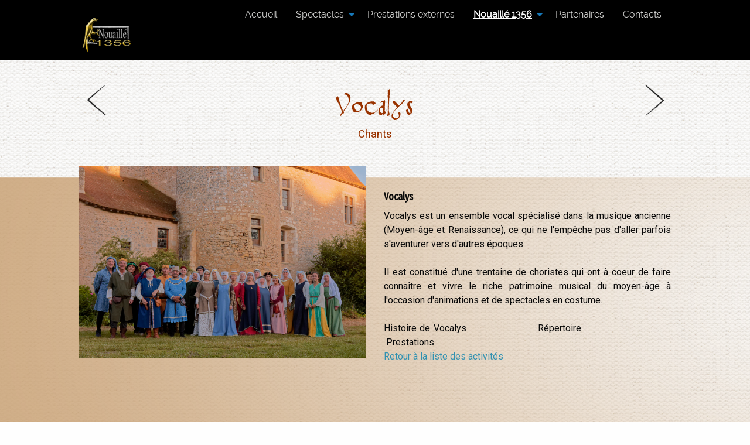

--- FILE ---
content_type: text/html; charset=utf-8
request_url: https://www.nouaille-1356.org/portail/index.php?page=vocalys
body_size: 6326
content:
<!doctype html>
<html class="no-js" lang="en"><head>

  <title>Vocalys - Nouaillé&#45;1356</title>
  <meta name="viewport" content="width=device-width, initial-scale=1.0" />
  
<base href="https://www.nouaille-1356.org/portail/" />
<meta name="Generator" content="CMS Made Simple - Copyright (C) 2004-2017. All rights reserved." />
<meta http-equiv="Content-Type" content="text/html; charset=utf-8" />

  <link rel="canonical" href="https://www.nouaille-1356.org/portail/index.php?page=vocalys" />
    

   <link rel="icon" type="image/x-icon" href="uploads/images/fonds/Logo_simplifie.ico" />
   <link href="fonts_googleapis.css" rel="stylesheet">
<link href="foundation_6_8_1_nouaille.css" rel="stylesheet">
<link href="foundation_6_3_1_nouaille.css" rel="stylesheet">

   <link href="https://fonts.googleapis.com/css?family=Spectral" rel="stylesheet">
   <link href="https://fonts.googleapis.com/css?family=Fira+Sans+Extra+Condensed" rel="stylesheet">
   <link href="https://fonts.googleapis.com/css?family=Roboto" rel="stylesheet">

  <link rel="stylesheet" type="text/css" href="https://www.nouaille-1356.org/portail/tmp/cache/stylesheet_combined_56513e284c39893d31838bf5662315f5.css" />

  <script src="https://use.fontawesome.com/914ad24785.js"></script>

<!-- Pour lecture midi -->
<script type='text/javascript' src='//www.midijs.net/lib/midi.js'></script>

<!-- JQueryTools version 1.4.0.3 -->
<script type="text/javascript" src="https://www.nouaille-1356.org/portail/modules/JQueryTools/lib/jquery.lib/jquery-1.11.3.min.js"></script>
<script type="text/javascript" src="https://www.nouaille-1356.org/portail/modules/JQueryTools/lib/jquery.lib/jquery-migrate-1.2.1.min.js"></script>
<script type="text/javascript" src="https://www.nouaille-1356.org/portail/modules/JQueryTools/lib/cgform.lib/jquery.cgform.js"></script>
<script type="text/javascript" src="https://www.nouaille-1356.org/portail/modules/JQueryTools/lib/cluetip.lib/lib/jquery.hoverIntent.js"></script>
<script type="text/javascript" src="https://www.nouaille-1356.org/portail/modules/JQueryTools/lib/cluetip.lib/lib/jquery.bgiframe.min.js"></script>
<script type="text/javascript" src="https://www.nouaille-1356.org/portail/modules/JQueryTools/lib/cluetip.lib/jquery.cluetip.min.js"></script>
<script type="text/javascript" src="https://www.nouaille-1356.org/portail/modules/JQueryTools/lib/ui.lib/jquery-ui.min.js"></script>
<script type="text/javascript" src="https://www.nouaille-1356.org/portail/modules/JQueryTools/lib/combobox.lib/jquery.custom-combobox.js"></script>
<script type="text/javascript" src="https://www.nouaille-1356.org/portail/modules/JQueryTools/lib/fancybox.lib/jquery.fancybox.pack.js"></script>
<script type="text/javascript" src="https://www.nouaille-1356.org/portail/modules/JQueryTools/lib/fancybox.lib/jquery.mousewheel-3.0.6.pack.js"></script>
<script type="text/javascript" src="https://www.nouaille-1356.org/portail/modules/JQueryTools/lib/fileupload.lib/js/jquery.iframe-transport.js"></script>
<script type="text/javascript" src="https://www.nouaille-1356.org/portail/modules/JQueryTools/lib/fileupload.lib/js/jquery.fileupload.js"></script>
<script type="text/javascript" src="https://www.nouaille-1356.org/portail/modules/JQueryTools/lib/form.lib/jquery.form.js"></script>
<script type="text/javascript" src="https://www.nouaille-1356.org/portail/modules/JQueryTools/lib/tablesorter.lib/jquery.tablesorter.min.js"></script>
<script type="text/javascript" src="https://www.nouaille-1356.org/portail/modules/JQueryTools/lib/tablesorter.lib/jquery.metadata.js"></script>
<script type="text/javascript" src="https://www.nouaille-1356.org/portail/modules/JQueryTools/lib/json.lib/jquery.json-2.4.min.js"></script>
<script type="text/javascript" src="https://www.nouaille-1356.org/portail/modules/JQueryTools/lib/jsviews.lib/jsviews.min.js"></script>
<script type="text/javascript" src="https://www.nouaille-1356.org/portail/modules/JQueryTools/lib/lightbox.lib/jquery.lightbox-0.5.min.js"></script>
<link rel="stylesheet" type="text/css" href="https://www.nouaille-1356.org/portail/modules/JQueryTools/lib/cluetip.lib/jquery.cluetip.css" media="screen" />
<link rel="stylesheet" type="text/css" href="https://www.nouaille-1356.org/portail/modules/JQueryTools/lib/ui.lib/jquery-ui.min.css" media="screen" />
<link rel="stylesheet" type="text/css" href="https://www.nouaille-1356.org/portail/modules/JQueryTools/lib/fancybox.lib/jquery.fancybox.css" media="screen" />
<link rel="stylesheet" type="text/css" href="https://www.nouaille-1356.org/portail/modules/JQueryTools/lib/jquerytools.lib/JQueryTools.css" media="screen" />
<link rel="stylesheet" type="text/css" href="https://www.nouaille-1356.org/portail/modules/JQueryTools/lib/lightbox.lib/css/jquery.lightbox-0.5.css" media="screen" />

  <link rel='stylesheet' href='uploads/bxslider/jquery.bxslider.css'>
<!--  <script src='http://www.nouaille-1356.org/Portail//uploads/bxslider/jquery.min.js'></script>  --> 
  <script src='uploads/bxslider/jquery.bxslider.min.js'></script> 


  <script language="javascript">
    $(document).ready(function()
    {
      $('.bandeau_soustitre').bxSlider(
      {
        auto: true,
        infiniteLoop: true,
        autoControls: false,
        stopAutoOnClick: false,
        pager: false,
        slideWidth: 1920,
        autoHover: true,
        controls: true,
        touchEnabled: false,
        pause: 8000
      }
      );
    });

    $(document).ready(function()
    {
if (window.matchMedia("(min-width: 600px)").matches) {
      var mon_slider = $('.bandeau_sponsor').bxSlider(
      {
        auto: true,
        pager: false,
        slideWidth: 1920,
        moveSlides: 1,
        minSlides: 5,
        maxSlides: 6,
        slideMargin: 10,
        autoHover: true,
        controls: true,
        touchEnabled: false,
        pause: 3000
      }
      );

  var widthMatch = matchMedia("all and (min-width: 600px)");
  var widthHandler = function(matchList) 
  {
    if (matchList.matches) {
        mon_slider.reloadSlider({
        auto: true,
        pager: false,
        slideWidth: 1920,
        moveSlides: 1,
        minSlides: 6,
        maxSlides: 7,
        slideMargin: 10,
        autoHover: true,
        controls: true,
        touchEnabled: false,
        pause: 3000
        })
    } else {
        mon_slider.reloadSlider({
        auto: true,
        pager: false,
        slideWidth: 1920,
        moveSlides: 1,
        minSlides: 3,
        maxSlides: 4,
        slideMargin: 10,
        autoHover: true,
        controls: true,
        touchEnabled: false,
        pause: 3000
        })
    }
  }; 
  widthMatch.addListener(widthHandler);
  widthHandler(widthMatch);


} else {
      var mon_slider = $('.bandeau_sponsor').bxSlider(
      {
        auto: true,
        pager: false,
        slideWidth: 1920,
        moveSlides: 1,
        minSlides: 3,
        maxSlides: 4,
        slideMargin: 10,
        autoHover: true,
        controls: true,
        touchEnabled: false,
        pause: 3000
      }
      );

  var widthMatch = matchMedia("all and (min-width: 600px)");
  var widthHandler = function(matchList) 
  {
    if (matchList.matches) {
        mon_slider.reloadSlider({
        auto: true,
        pager: false,
        slideWidth: 1920,
        moveSlides: 1,
        minSlides: 6,
        maxSlides: 7,
        slideMargin: 10,
        touchEnabled: false,
        pause: 3000
        })
    } else {
        mon_slider.reloadSlider({
        auto: true,
        pager: false,
        slideWidth: 1920,
        moveSlides: 1,
        minSlides: 3,
        maxSlides: 4,
        slideMargin: 10,
        touchEnabled: false,
        pause: 3000
        })
    }
  }; 
  widthMatch.addListener(widthHandler);
  widthHandler(widthMatch);


}
document.getElementById('image_logo').style.display = "none";
    });


  </script>



<!-- Gallery/diapos -->
	<link rel="stylesheet" href="https://www.nouaille-1356.org/portail/modules/Gallery/templates/css/diapos.css" type="text/css" media="screen" />
	<script type="text/javascript" src="https://ajax.googleapis.com/ajax/libs/jquery/1.11.3/jquery.min.js"></script>
<script type="text/javascript" src="modules/Gallery/templates/prettyphoto/jquery.prettyPhoto2.js"></script>

<script type="text/javascript" charset="utf-8">
$(document).ready(function(){
	$("a[rel^='prettyPhoto']").prettyPhoto({
			animation_speed: 'fast',
			slideshow: 5000,
			autoplay_slideshow: false,
			show_title: true,
			allow_resize: true,
			counter_separator_label: '/',
			theme: 'pp_default', /* light_rounded / dark_rounded / light_square / dark_square / facebook */
			hideflash: false, /* Hides all the flash object on a page, set to TRUE if flash appears over prettyPhoto */
			overlay_gallery: false,
			keyboard_shortcuts: true,
			deeplinking: false,
                        social_tools: false
	});
});
</script>
	</head><body>



 
<script type="text/javascript">
/* <![CDATA[ */

writeJavaScriptCookie();

function writeJavaScriptCookie() {
  var date = new Date();
  date.setTime(date.getTime()+(60*60*1000));
  var the_cookie_date = date;
  var the_cookie = "cmsms_statistics_javascript_detected=true";
  the_cookie = the_cookie + ";expires=" + the_cookie_date;
  document.cookie=the_cookie;
}
/* ]]> */
</script>
    
      
    <script type="text/javascript">

/* <![CDATA[ */

writeResolutionCookie();

function writeResolutionCookie() {
  var date = new Date();
  date.setTime(date.getTime()+(60*60*1000));
  var the_cookie_date = date;
  var the_cookie = "cmsms_statistics_module_resolution="+ screen.width +"x"+ screen.height;
  var the_cookie = the_cookie + ";expires=" + the_cookie_date;
  document.cookie=the_cookie;

  var bn=navigator.appName;    // Browser Name
  if (bn.substring(0,9)=="Microsoft") {
     bn="MSIE";            // browser name, cont'd
  };         
  var cd=(bn=="MSIE")?screen.colorDepth:screen.pixelDepth; // Color depth
  if (cd!="undefined") {
    var the_depthcookie="cmsms_statistics_module_colordepth=";
    the_depthcookie=the_depthcookie+cd;
    the_depthcookie = the_depthcookie + ";expires=" + the_cookie_date;
    document.cookie=the_depthcookie;
  }
}
/* ]]> */
</script>
    
    
<div style="background: url('uploads/images/fonds/Fond.png') repeat center top;  background-size: 500px; margin-top: 0; padding: 0px;">
<header id="header" class="text-center">



</header>

<script language="javascript">

$(window).scroll(function(){
//alert($(window).scrollTop()+' ! '+ $('.top-bar').offset().top);
var scrollTop = $(window).scrollTop();
var offsetTop = $('.top-bar').offset();

if($(window).scrollTop() >= $('.top-bar').offset().top){
document.getElementById('image_logo').style.display = "block";
}else{
document.getElementById('image_logo').style.display = "none";
}

});




</script>


<div id="top-bar" data-sticky-container>

  <div class="top-bar" data-sticky data-options="marginTop:0;" style="width:100%" data-top-anchor="top-bar:top" data-sticky-on="small">

    <div class="column row">

      <div class="top-bar-left">
        <div id="sticky-logo">
          <a href="https://www.nouaille-1356.org/portail" title="home"><img id="image_logo" src="uploads/images/fonds/Logo_noir.png" width="100"  /></a>

        </div>
      </div>
        <div id="menu-toggle" data-responsive-toggle="top-menu" data-hide-for="large" >
          <button class="menu-icon" type="button" data-toggle="top-menu"></button> 
        </div>

      <div id="top-menu" class="top-bar-right">
        <ul class="vertical large-horizontal menu" data-responsive-menu="drilldown large-dropdown"><li class="menudepth0 first_child parent"><a class="menu parent"  style="background-color: #000000;" href="https://www.nouaille-1356.org/portail/"><span>Accueil</span></a></li>   <li class="menudepth0 parent"><a class="menu parent"  style="background-color: #000000;" href="https://www.nouaille-1356.org/portail/index.php?page=tous-les-spectacles"><span>Spectacles</span></a><ul class="menu" style="background-color: #000000;"><li class="menudepth1 first_child"><a class="menu"  style="background-color: #000000;" href="https://www.nouaille-1356.org/portail/index.php?page=tous-les-spectacles"><span>Tous les spectacles</span></a></li>   <li class='separator menudepth1'><hr class='separator'/></li>   <li class="menudepth1"><a class="menu"  style="background-color: #000000;" href="https://www.nouaille-1356.org/portail/index.php?page=repas-médiéval"><span>Repas médiéval</span></a></li>   <li class="menudepth1"><a class="menu"  style="background-color: #000000;" href="https://www.nouaille-1356.org/portail/index.php?page=nocturnes"><span>Nocturnes</span></a></li>   <li class="menudepth1"><a class="menu"  style="background-color: #000000;" href="https://www.nouaille-1356.org/portail/index.php?page=marché-médiéval"><span>Marché médiéval</span></a></li>   <li class="menudepth1"><a class="menu"  style="background-color: #000000;" href="https://www.nouaille-1356.org/portail/index.php?page=journée-médiévale"><span>Journée médiévale</span></a></li>   <li class='separator menudepth1 last_child'><hr class='separator'/></li>   </ul></li>   <li class="menudepth0"><a class="menu"  style="background-color: #000000;" href="https://www.nouaille-1356.org/portail/index.php?page=prestations-externes"><span>Prestations externes</span></a></li>   <li class="menudepth0 menuactive menuparent parent"><a class="menu menuactive menuparent parent"  style="background-color: #000000;" href="https://www.nouaille-1356.org/portail/index.php?page=lhistoire"><span>Nouaillé 1356</span></a><ul class="menu" style="background-color: #000000;"><li class="menudepth1 first_child parent"><a class="menu parent"  style="background-color: #000000;" href="https://www.nouaille-1356.org/portail/index.php?page=adhésion"><span>Nous rejoindre / Adhérer</span></a></li>   <li class="menudepth1"><a class="menu"  style="background-color: #000000;" href="https://www.nouaille-1356.org/portail/index.php?page=lhistoire"><span>L&#39;histoire</span></a></li>   <li class="menudepth1 last_child menuactive menuparent parent"><a class="menu menuactive menuparent parent"  style="background-color: #000000;" href="https://www.nouaille-1356.org/portail/index.php?page=toutes-les-activités"><span>Les activités</span></a><ul class="menu" style="background-color: #000000;"><li class="menudepth2 first_child"><a class="menu"  style="background-color: #000000;" href="https://www.nouaille-1356.org/portail/index.php?page=toutes-les-activités"><span>Toutes les activités</span></a></li>   <li class='separator menudepth2'><hr class='separator'/></li>   <li class="menudepth2"><a class="menu"  style="background-color: #000000;" href="https://www.nouaille-1356.org/portail/index.php?page=les-compagnons-du-maupertuis"><span>Les compagnons du Maupertuis</span></a></li>   <li class="menudepth2"><a class="menu"  style="background-color: #000000;" href="https://www.nouaille-1356.org/portail/index.php?page=la-folcompagnie"><span>La Fol&#39;Compagnie</span></a></li>   <li class="menudepth2"><a class="menu"  style="background-color: #000000;" href="https://www.nouaille-1356.org/portail/index.php?page=les-échassiers"><span>Les Échassiers</span></a></li>   <li class="menudepth2"><a class="menu"  style="background-color: #000000;" href="https://www.nouaille-1356.org/portail/index.php?page=danceries-nobiliennes"><span>Danceries Nobiliennes</span></a></li>   <li class="menudepth2"><a class="menu"  style="background-color: #000000;" href="https://www.nouaille-1356.org/portail/index.php?page=les-saltimbanques"><span>Les Saltimbanques</span></a></li>   <li class="menudepth2 menuactive"><a class="menu menuactive"  style="background-color: #000000;" href="https://www.nouaille-1356.org/portail/index.php?page=vocalys"><span>Vocalys</span></a></li>   <li class="menudepth2"><a class="menu"  style="background-color: #000000;" href="https://www.nouaille-1356.org/portail/index.php?page=faiseurs-de-ripailles"><span>Faiseurs de Ripailles</span></a></li>   <li class="menudepth2"><a class="menu"  style="background-color: #000000;" href="https://www.nouaille-1356.org/portail/index.php?page=les-chaumières-de-labbaye"><span>Les chaumières de l&#39;abbaye</span></a></li>   <li class="menudepth2"><a class="menu"  style="background-color: #000000;" href="https://www.nouaille-1356.org/portail/index.php?page=la-technique"><span>La Technique</span></a></li>   <li class="menudepth2"><a class="menu"  style="background-color: #000000;" href="https://www.nouaille-1356.org/portail/index.php?page=faufileuses-de-bliauds"><span>Faufileuses de Bliauds - Les Décors</span></a></li>   <li class="menudepth2"><a class="menu"  style="background-color: #000000;" href="https://www.nouaille-1356.org/portail/index.php?page=les-dits-sonneurs-du-malpertuis"><span>Les dits sonneurs du Malpertuis</span></a></li>   <li class="menudepth2"><a class="menu"  style="background-color: #000000;" href="https://www.nouaille-1356.org/portail/index.php?page=les-cavaliers-du-malpertuis"><span>Les cavaliers du Mal&#39;pertuis</span></a></li>   <li class="menudepth2"><a class="menu"  style="background-color: #000000;" href="https://www.nouaille-1356.org/portail/index.php?page=les-archers"><span>Les Archers</span></a></li>   <li class="menudepth2 last_child"><a class="menu"  style="background-color: #000000;" href="https://www.nouaille-1356.org/portail/index.php?page=nobilis-flamma"><span>Nobilis Flamma</span></a></li>   </ul></li>   </ul></li>   <li class="menudepth0"><a class="menu"  style="background-color: #000000;" href="https://www.nouaille-1356.org/portail/index.php?page=partenaires"><span>Partenaires</span></a></li>   <li class="menudepth0"><a class="menu"  style="background-color: #000000;" href="https://www.nouaille-1356.org/portail/index.php?page=contacts"><span>Contacts</span></a></li>      </ul> 
      </div>

    </div>
  </div>
</div>




  

<div style="background-color: transparent; margin: 0px; padding: 0px;">
<p>&nbsp;</p>
<div style="display: none;">----- TITRE----------</div>
<div>
<div class="row">
<div class="small-2 large-1 columns text-leftt">
<p><a href="https://www.nouaille-1356.org/portail/index.php?page=les-saltimbanques"><img src="uploads/images/pages/arrow_left.png?1533457790073" alt="" width="64" /></a></p>
</div>
<div class="small-8 large-10 columns text-center"><span style="font-family: RosemaryRoman, palatino, serif; font-size: 36pt; color: #993300;">Vocalys</span></div>
<div class="small-2 large-1 columns text-right">
<p><a href="https://www.nouaille-1356.org/portail/index.php?page=faiseurs-de-ripailles"><img src="uploads/images/pages/arrow_right.png?1533457790073" alt="" width="64" /></a></p>
</div>
</div>
</div>
<div style="display: none;">FIN -----Pr&eacute;cedent ---------------- Suivant ----------</div>
<div class=" text-center"><span style="font-size: 14pt; color: #993300;">Chants<br /></span>
<div style="display: none;">----- CADRE RESERVATION ----------</div>
<div style="display: inline-block;">
<p>&nbsp;</p>
</div>
</div>
<div style="display: none;">-------------------- FIN DE TITRE ----------------------------</div>
<div style="display: none;">-------------------- Bandeau_vide_haut_noir.png h=500 - Bandeau_vide.png h=813 - Bandeau_vide_petit.png h=500 ----------------------------</div>
<div style="background-image: url('uploads/images/pages/Bandeau_vide_h300.png'); background-repeat: no-repeat; background-size: cover;">
<div class="row">
<div class="small-12 large-6 columns">
<p><img src="uploads/images/pages/groupes/Vocalys2024.jpg?1528874401746" width="600" /></p>
</div>
<div class="small-12 large-6 columns text-justify">
<div style="display: none;">----- une ligne dans la zone sup&eacute;rieure ----------</div>
<div>
<p>&nbsp;</p>
</div>
<div>
<h3>Vocalys</h3>
Vocalys est un ensemble vocal sp&eacute;cialis&eacute; dans la musique ancienne (Moyen-&acirc;ge et Renaissance), ce qui ne l'emp&ecirc;che pas d'aller parfois s'aventurer vers d'autres &eacute;poques.<br /> <br />Il est constitu&eacute; d'une&nbsp;trentaine de choristes qui ont &agrave; coeur de faire conna&icirc;tre et vivre le riche patrimoine musical du moyen-&acirc;ge&nbsp;&agrave; l'occasion d'animations et de spectacles en costume. <br /><br />Histoire de Vocalys&nbsp; &nbsp; &nbsp; &nbsp; &nbsp; &nbsp; &nbsp; &nbsp; &nbsp; &nbsp; &nbsp; &nbsp;R&eacute;pertoire&nbsp; &nbsp; &nbsp; &nbsp; &nbsp; &nbsp; &nbsp; &nbsp; &nbsp; &nbsp; &nbsp; &nbsp; &nbsp; &nbsp; &nbsp; &nbsp;Prestations<br /><a href="https://www.nouaille-1356.org/portail/index.php?page=toutes-les-activités"></a></div>
<div></div>
<div><a href="https://www.nouaille-1356.org/portail/index.php?page=toutes-les-activités">Retour &agrave; la liste des activit&eacute;s</a>
<p>&nbsp;</p>
</div>
<div style="display: none;">----- deux lignes dans la zone inf&eacute;rieure ----------</div>
<p>&nbsp;</p>
<p>&nbsp;</p>
</div>
</div>
</div>
<div style="display: none;">-------------------- FIN Bandeau_vide_haut_noir.png h=500 - Bandeau_vide.png h=813 - Bandeau_vide_petit.png h=500 ----------------------------</div>
<div style="display: none;">-------------------- INFOS PRATIQUES ----------------------------</div>
<div class="row">
<div class="small-12 large-6 columns text-justify">
<h3><span style="color: #ff9900;">Fonctionnement de l'activit&eacute;</span></h3>
<p><strong>R&eacute;p&eacute;titions tous les jeudis soir</strong> <br />De septembre &agrave; mi-juin<br />&Agrave; la Maison Pour Tous</p>
<p>&nbsp;<strong>Dur&eacute;e :</strong> 1h30</p>
<p><strong>Horaires :</strong> 20h30 - 22h00</p>
<p>&nbsp;</p>
</div>
<div class="small-12 large-6 columns ">
<h3><span style="color: #ff9900;">Vous souhaitez int&eacute;grer cette activit&eacute; ?</span></h3>
<p><strong>Olivier Lassagne</strong><br />06 85 88 56 00<br />o.lassagne@gmail.com</p>
<p>&nbsp;</p>
</div>
</div>
<div style="display: none;">-------------------- FIN INFOS PRATIQUES ----------------------------</div>
<div style="display: none;">----------------------------- GALLERIE ---------------------------------</div>
<div class="row">
<div class="small-12 large-12 columns text-center">Quelques photos :</div>
</div>
<div class="row">
<div class="small-12 large-12 columns">
<div style="text-align: center;">
<div style="display: inline-block;"><div class="gallery">
<h3>Vocalys</h3><p>17 images</p>
<div class="pagenavigation">
</div>

	<div class="img">
	   <a class="group" href="uploads/images/Gallery/groupes/vocalys/JPat2023.jpg" title="" rel="prettyPhoto[25]"><img src="uploads/images/Gallery/groupes/vocalys//thumb_JPat2023.jpg" alt="JPat2023.jpg" /></a></br>JPat2023.jpg
		</div>
	<div class="img">
	   <a class="group" href="uploads/images/Gallery/groupes/vocalys/Montmorillon_2015.jpg" title="" rel="prettyPhoto[25]"><img src="uploads/images/Gallery/groupes/vocalys//thumb_Montmorillon_2015.jpg" alt="Montmorillon_2015.jpg" /></a></br>Montmorillon_2015.jpg
		</div>
	<div class="img">
	   <a class="group" href="uploads/images/Gallery/groupes/vocalys/P1.jpg" title="" rel="prettyPhoto[25]"><img src="uploads/images/Gallery/groupes/vocalys//thumb_P1.jpg" alt="P1.jpg" /></a></br>P1.jpg
		</div>
	<div class="img">
	   <a class="group" href="uploads/images/Gallery/groupes/vocalys/P2.png" title="" rel="prettyPhoto[25]"><img src="uploads/images/Gallery/groupes/vocalys//thumb_P2.png" alt="P2.png" /></a></br>P2.png
		</div>
	<div class="img">
	   <a class="group" href="uploads/images/Gallery/groupes/vocalys/P3.jpg" title="" rel="prettyPhoto[25]"><img src="uploads/images/Gallery/groupes/vocalys//thumb_P3.jpg" alt="P3.jpg" /></a></br>P3.jpg
		</div>
	<div class="img">
	   <a class="group" href="uploads/images/Gallery/groupes/vocalys/P4.png" title="" rel="prettyPhoto[25]"><img src="uploads/images/Gallery/groupes/vocalys//thumb_P4.png" alt="P4.png" /></a></br>P4.png
		</div>
	<div class="img">
	   <a class="group" href="uploads/images/Gallery/groupes/vocalys/P5.png" title="" rel="prettyPhoto[25]"><img src="uploads/images/Gallery/groupes/vocalys//thumb_P5.png" alt="P5.png" /></a></br>P5.png
		</div>
	<div class="img">
	   <a class="group" href="uploads/images/Gallery/groupes/vocalys/PhotoVocalys50.jpg" title="" rel="prettyPhoto[25]"><img src="uploads/images/Gallery/groupes/vocalys//thumb_PhotoVocalys50.jpg" alt="PhotoVocalys50.jpg" /></a></br>PhotoVocalys50.jpg
		</div>
	<div class="img">
	   <a class="group" href="uploads/images/Gallery/groupes/vocalys/PhotoVocalys50Rognee.jpg" title="" rel="prettyPhoto[25]"><img src="uploads/images/Gallery/groupes/vocalys//thumb_PhotoVocalys50Rognee.jpg" alt="PhotoVocalys50Rognee.jpg" /></a></br>PhotoVocalys50Rognee.jpg
		</div>
	<div class="img">
	   <a class="group" href="uploads/images/Gallery/groupes/vocalys/Vocalys-JM2022.jpg" title="" rel="prettyPhoto[25]"><img src="uploads/images/Gallery/groupes/vocalys//thumb_Vocalys-JM2022.jpg" alt="Vocalys-JM2022.jpg" /></a></br>Vocalys-JM2022.jpg
		</div>
	<div class="img">
	   <a class="group" href="uploads/images/Gallery/groupes/vocalys/_NOU3453_R.jpg" title="" rel="prettyPhoto[25]"><img src="uploads/images/Gallery/groupes/vocalys//thumb__NOU3453_R.jpg" alt="_NOU3453_R.jpg" /></a></br>_NOU3453_R.jpg
		</div>
	<div class="img">
	   <a class="group" href="uploads/images/Gallery/groupes/vocalys/_NOU3455_R.jpg" title="" rel="prettyPhoto[25]"><img src="uploads/images/Gallery/groupes/vocalys//thumb__NOU3455_R.jpg" alt="_NOU3455_R.jpg" /></a></br>_NOU3455_R.jpg
		</div>
	<div class="img">
	   <a class="group" href="uploads/images/Gallery/groupes/vocalys/_NOU4020_R.jpg" title="" rel="prettyPhoto[25]"><img src="uploads/images/Gallery/groupes/vocalys//thumb__NOU4020_R.jpg" alt="_NOU4020_R.jpg" /></a></br>_NOU4020_R.jpg
		</div>
	<div class="img">
	   <a class="group" href="uploads/images/Gallery/groupes/vocalys/vocalys_0.jpg" title="" rel="prettyPhoto[25]"><img src="uploads/images/Gallery/groupes/vocalys//thumb_vocalys_0.jpg" alt="vocalys_0.jpg" /></a></br>vocalys_0.jpg
		</div>
	<div class="img">
	   <a class="group" href="uploads/images/Gallery/groupes/vocalys/vocalys_1.jpg" title="" rel="prettyPhoto[25]"><img src="uploads/images/Gallery/groupes/vocalys//thumb_vocalys_1.jpg" alt="vocalys_1.jpg" /></a></br>vocalys_1.jpg
		</div>
	<div class="img">
	   <a class="group" href="uploads/images/Gallery/groupes/vocalys/vocalys_2.jpg" title="" rel="prettyPhoto[25]"><img src="uploads/images/Gallery/groupes/vocalys//thumb_vocalys_2.jpg" alt="vocalys_2.jpg" /></a></br>vocalys_2.jpg
		</div>
	<div class="img">
	   <a class="group" href="uploads/images/Gallery/groupes/vocalys/vocalys_3.jpg" title="" rel="prettyPhoto[25]"><img src="uploads/images/Gallery/groupes/vocalys//thumb_vocalys_3.jpg" alt="vocalys_3.jpg" /></a></br>vocalys_3.jpg
		</div>
<div class="galleryclear">&nbsp;</div>
</div></div>
</div>
</div>
</div>
<div style="display: none;">----------------------------- FIN GALLERIE ---------------------------------</div>
</div>
  



<footer class="row expanded">

  <div class="row">

    
    <div class="column medium-4">
      <h4 class="text-center">Plan du site</h4>
      

<ul class="vertical menu" data-drilldown style="background-color: #000000;">
        

            
        
        
    
    
                    
                    <li class="menudepth0 first_child parent">
        <a class=" parent" style="background-color: #000000;" href="https://www.nouaille-1356.org/portail/"><span>Accueil</span></a>
              </li>
                  

            
        
        
    
    
                    
                    <li class="menudepth0 parent">
        <a class=" parent" style="background-color: #000000;" href="https://www.nouaille-1356.org/portail/index.php?page=tous-les-spectacles"><span>Spectacles</span></a>
                  
<ul class="menu" style="background-color: #000000;">
        

            
        
        
    
    
    
                    <li class="menudepth1 first_child">
        <a class="" style="background-color: #000000;" href="https://www.nouaille-1356.org/portail/index.php?page=tous-les-spectacles"><span>Tous les spectacles</span></a>
              </li>
                  

            
        
        
    
    
    
              <li class='separator menudepth1'><hr class='separator'/></li>
                  

            
        
        
    
    
    
                    <li class="menudepth1">
        <a class="" style="background-color: #000000;" href="https://www.nouaille-1356.org/portail/index.php?page=repas-médiéval"><span>Repas médiéval</span></a>
              </li>
                  

            
        
        
    
    
    
                    <li class="menudepth1">
        <a class="" style="background-color: #000000;" href="https://www.nouaille-1356.org/portail/index.php?page=nocturnes"><span>Nocturnes</span></a>
              </li>
                  

            
        
        
    
    
    
                    <li class="menudepth1">
        <a class="" style="background-color: #000000;" href="https://www.nouaille-1356.org/portail/index.php?page=marché-médiéval"><span>Marché médiéval</span></a>
              </li>
                  

            
        
        
    
    
    
                    <li class="menudepth1">
        <a class="" style="background-color: #000000;" href="https://www.nouaille-1356.org/portail/index.php?page=journée-médiévale"><span>Journée médiévale</span></a>
              </li>
                  

            
        
        
    
    
    
              <li class='separator menudepth1 last_child'><hr class='separator'/></li>
            </ul>

              </li>
                  

            
        
        
    
    
    
                    <li class="menudepth0">
        <a class="" style="background-color: #000000;" href="https://www.nouaille-1356.org/portail/index.php?page=prestations-externes"><span>Prestations externes</span></a>
              </li>
                  

            
        
        
    
                          
                    
                    <li class="menudepth0 menuactive menuparent parent">
        <a class=" menuactive menuparent parent" style="background-color: #000000;" href="https://www.nouaille-1356.org/portail/index.php?page=lhistoire"><span>Nouaillé 1356</span></a>
                  
<ul class="menu" style="background-color: #000000;">
        

            
        
        
    
    
                    
                    <li class="menudepth1 first_child parent">
        <a class=" parent" style="background-color: #000000;" href="https://www.nouaille-1356.org/portail/index.php?page=adhésion"><span>Nous rejoindre / Adhérer</span></a>
              </li>
                  

            
        
        
    
    
    
                    <li class="menudepth1">
        <a class="" style="background-color: #000000;" href="https://www.nouaille-1356.org/portail/index.php?page=lhistoire"><span>L&#39;histoire</span></a>
              </li>
                  

            
        
        
    
                          
                    
                    <li class="menudepth1 last_child menuactive menuparent parent">
        <a class=" menuactive menuparent parent" style="background-color: #000000;" href="https://www.nouaille-1356.org/portail/index.php?page=toutes-les-activités"><span>Les activités</span></a>
                  
<ul class="menu" style="background-color: #000000;">
        

            
        
        
    
    
    
                    <li class="menudepth2 first_child">
        <a class="" style="background-color: #000000;" href="https://www.nouaille-1356.org/portail/index.php?page=toutes-les-activités"><span>Toutes les activités</span></a>
              </li>
                  

            
        
        
    
    
    
              <li class='separator menudepth2'><hr class='separator'/></li>
                  

            
        
        
    
    
    
                    <li class="menudepth2">
        <a class="" style="background-color: #000000;" href="https://www.nouaille-1356.org/portail/index.php?page=les-compagnons-du-maupertuis"><span>Les compagnons du Maupertuis</span></a>
              </li>
                  

            
        
        
    
    
    
                    <li class="menudepth2">
        <a class="" style="background-color: #000000;" href="https://www.nouaille-1356.org/portail/index.php?page=la-folcompagnie"><span>La Fol&#39;Compagnie</span></a>
              </li>
                  

            
        
        
    
    
    
                    <li class="menudepth2">
        <a class="" style="background-color: #000000;" href="https://www.nouaille-1356.org/portail/index.php?page=les-échassiers"><span>Les Échassiers</span></a>
              </li>
                  

            
        
        
    
    
    
                    <li class="menudepth2">
        <a class="" style="background-color: #000000;" href="https://www.nouaille-1356.org/portail/index.php?page=danceries-nobiliennes"><span>Danceries Nobiliennes</span></a>
              </li>
                  

            
        
        
    
    
    
                    <li class="menudepth2">
        <a class="" style="background-color: #000000;" href="https://www.nouaille-1356.org/portail/index.php?page=les-saltimbanques"><span>Les Saltimbanques</span></a>
              </li>
                  

            
        
        
                          
    
    
                    <li class="menudepth2 menuactive">
        <a class=" menuactive" style="background-color: #000000;" href="https://www.nouaille-1356.org/portail/index.php?page=vocalys"><span>Vocalys</span></a>
              </li>
                  

            
        
        
    
    
    
                    <li class="menudepth2">
        <a class="" style="background-color: #000000;" href="https://www.nouaille-1356.org/portail/index.php?page=faiseurs-de-ripailles"><span>Faiseurs de Ripailles</span></a>
              </li>
                  

            
        
        
    
    
    
                    <li class="menudepth2">
        <a class="" style="background-color: #000000;" href="https://www.nouaille-1356.org/portail/index.php?page=les-chaumières-de-labbaye"><span>Les chaumières de l&#39;abbaye</span></a>
              </li>
                  

            
        
        
    
    
    
                    <li class="menudepth2">
        <a class="" style="background-color: #000000;" href="https://www.nouaille-1356.org/portail/index.php?page=la-technique"><span>La Technique</span></a>
              </li>
                  

            
        
        
    
    
    
                    <li class="menudepth2">
        <a class="" style="background-color: #000000;" href="https://www.nouaille-1356.org/portail/index.php?page=faufileuses-de-bliauds"><span>Faufileuses de Bliauds - Les Décors</span></a>
              </li>
                  

            
        
        
    
    
    
                    <li class="menudepth2">
        <a class="" style="background-color: #000000;" href="https://www.nouaille-1356.org/portail/index.php?page=les-dits-sonneurs-du-malpertuis"><span>Les dits sonneurs du Malpertuis</span></a>
              </li>
                  

            
        
        
    
    
    
                    <li class="menudepth2">
        <a class="" style="background-color: #000000;" href="https://www.nouaille-1356.org/portail/index.php?page=les-cavaliers-du-malpertuis"><span>Les cavaliers du Mal&#39;pertuis</span></a>
              </li>
                  

            
        
        
    
    
    
                    <li class="menudepth2">
        <a class="" style="background-color: #000000;" href="https://www.nouaille-1356.org/portail/index.php?page=les-archers"><span>Les Archers</span></a>
              </li>
                  

            
        
        
    
    
    
                    <li class="menudepth2 last_child">
        <a class="" style="background-color: #000000;" href="https://www.nouaille-1356.org/portail/index.php?page=nobilis-flamma"><span>Nobilis Flamma</span></a>
              </li>
            </ul>

              </li>
            </ul>

              </li>
                  

            
        
        
    
    
    
                    <li class="menudepth0">
        <a class="" style="background-color: #000000;" href="https://www.nouaille-1356.org/portail/index.php?page=partenaires"><span>Partenaires</span></a>
              </li>
                  

            
        
        
    
    
    
                    <li class="menudepth0">
        <a class="" style="background-color: #000000;" href="https://www.nouaille-1356.org/portail/index.php?page=contacts"><span>Contacts</span></a>
              </li>
                    </ul>

       </div>

    
    
    <div id="contact" class="column medium-4">
      <h4 class="text-center">Contact</h4>
      <ul class="no-bullet">
        <li><i class="fa fa-phone-square"></i><a href="callto:0549468500">05 49 46 85 00</a></li>
        <li><i class="fa fa-envelope-square"></i><script type="text/javascript">document.write(unescape('%3c%61%20%68%72%65%66%3d%22%6d%61%69%6c%74%6f%3a%69%6e%66%6f%40%6e%6f%75%61%69%6c%6c%65%2d%31%33%35%36%2e%6f%72%67%22%20%3e%69%6e%66%6f%40%6e%6f%75%61%69%6c%6c%65%2d%31%33%35%36%2e%6f%72%67%3c%2f%61%3e'))</script></li>
        <li>Nouaillé 1356<br>2 chemin de l'Aumônerie<br>86340 Nouaillé - Maupertuis</li>
        <li><a href="https://www.nouaille-1356.org/portail/index.php?page=mentions-legales">Mentions légales</a> </li>
      </ul>
    </div>

    
    <div class="column medium-4">
      <h4 class="text-center">Suivez-nous sur Facebook</h4>
      <ul class="menu vertical">
        <li><a href="http://www.facebook.com/Nouaille-1356" target="_blank" rel="noopener"><img src="uploads/images/fonds/facebook.png?1527787379354" alt="" width="90" height="90" /> @ Nouaillé 1356</a></li>
        <li> <a href="https://afs-poitou-charentes.fr/accueil/" target="_blank"><span style="color: #000000; background-color: #000000;"></span></a></li>

      </ul>
    </div>
  </div>



  <div id="copyright" class="row expanded text-center">
    <small>Copyright <i class="fa fa-copyright"></i>2004-2026 Nouaillé&#45;1356<br class="hide-for-medium"><span  class="show-for-medium"> | <a href="https://www.nouaille-1356.org/portail/index.php?page=mentions-legales">Mentions légales</a>  | </span>Création graphique et développement Nouaillé 1356</a></small>
  </div>

</footer>



    <script src="foundation_6.8.1.nouaille.js"></script> 
    <script>
      $(document).foundation();
    </script>




<!-- Global site tag (gtag.js) - Google Analytics seulement si traceurs et cookies acceptées-->


 

<script async src="https://www.googletagmanager.com/gtag/js?id=UA-123390632-1"></script>
<script>
  window.dataLayer = window.dataLayer || [];
  function gtag(){dataLayer.push(arguments);}
  gtag('js', new Date());

  gtag('config', 'UA-123390632-1', { 'anonymize_ip': true } );
</script>

 


 

<script type="text/javascript" src="//cdnjs.cloudflare.com/ajax/libs/jquery-cookie/1.4.1/jquery.cookie.min.js"></script>






  </body>



</div>
</html>

--- FILE ---
content_type: text/css
request_url: https://www.nouaille-1356.org/portail/tmp/cache/stylesheet_combined_56513e284c39893d31838bf5662315f5.css
body_size: 3142
content:
/* cmsms stylesheet: bandb modified: Wednesday, July 31, 2024 6:35:51 PM */
#submit {
    background-color: #ccc;
    -moz-border-radius: 5px;
    -webkit-border-radius: 5px;
    border-radius:6px;
    color: #fff;
    font-family: 'Oswald';
    font-size: 20px;
    text-decoration: none;
    cursor: pointer;
    border:none;
}

#submit:hover {
    border: none;
    background:red;
    box-shadow: 0px 0px 1px #777;
}
 .video-container {
            position: relative;
            padding-bottom: 56.25%;
            padding-top: 30px;
            height: 0;
            overflow: hidden;
        }
        .video-container iframe,
        .video-container object,
        .video-container embed {
            width: 100%;
            height: 100%;
            position: absolute;
            top: 0;
            left: 0;
        }

@media only screen and (max-width: 40em) { 
.bandeau_info {
  height: 500px;
}
}

@media only screen and (min-width: 40.063em) { 
.bandeau_info {
  height: 450px;
}
}

@media only screen and (min-width: 40.063em) and (max-width: 64em) { 
.bandeau_info {
  height: 400px;
}
}

@media only screen and (min-width: 64.063em) { 
.bandeau_info {
  height: 350px;
}
}

@media only screen and (max-width: 40em) { 
.row {
  max-width: 95%;
  margin-right: auto;
  margin-left: auto; }
.contacts{
   max-width: 100%;
   border: 0px; 
   margin: 0px 0px 0px 0px; 
   padding: 0px 0px 0px 0px;
}

}

@media only screen and (min-width: 40.063em) { 
.row {
  max-width: 95%;
  margin-right: auto;
  margin-left: auto; }
.contacts{
   max-width: 100%;
   border: 0px; 
   margin: 0px 0px 0px 0px; 
   padding: 0px 0px 0px 0px;

}
}

@media only screen and (min-width: 40.063em) and (max-width: 64em) { 
.row {
  max-width: 95%;
  margin-right: auto;
  margin-left: auto; }
.contacts{
   max-width: 100%;
   border: 0px; 
   margin: 0px 0px 0px 0px; 
   padding: 0px 0px 0px 0px;

}
}

@media only screen and (min-width: 64.063em) { 
.row {
  max-width: 65rem;
  margin-right: auto;
  margin-left: auto; }
.contacts{
   max-width: 50%;
   border: 0px; 
   margin: 0px 0px 0px 0px; 
   padding: 0px 0px 0px 0px;

}
}

/*  */
/*

@font-face {
    font-family: EileenCaps;
    src: url(https://www.nouaille-1356.org/portail/uploads/fonts/EICAP___.woff) format('woff'), url(https://www.nouaille-1356.org/portail/uploads/fonts/EICAP___.TTF) format('truetype');
}

@font-face {
    font-family: FloralMajuscules;
    src: url(https://www.nouaille-1356.org/portail/uploads/fonts/FloralMajuscules.woff) format('woff'), url(https://www.nouaille-1356.org/portail/uploads/fonts/FloralMajuscules.ttf) format('truetype');
}
*/

@font-face {
    font-family: RosemaryRoman;
    src: url(https://www.nouaille-1356.org/portail/uploads/fonts/Rosemary-Roman.woff) format('woff'), url(https://www.nouaille-1356.org/portail/uploads/fonts/Rosemary-Roman.ttf) format('truetype');
}


@font-face{font-family:'Philosopher';
src:url('https://www.nouaille-1356.org/portail/uploads/fonts/Philosopher-Bold.ttf') format('truetype'),
url('https://www.nouaille-1356.org/portail/uploads/fonts/Philosopher-BoldItalic.ttf') format('truetype'),
url('https://www.nouaille-1356.org/portail/uploads/fonts/Philosopher-Italic.ttf') format('truetype'),
url('https://www.nouaille-1356.org/portail/uploads/fonts/Philosopher-Regular.ttf') format('truetype')};


/*
*/

/*
*/

body {
  font-family: 'Raleway', 'Helvetica Neue', Helvetica, Roboto, Arial, sans-serif;
  color: #000000;
}

/*
body{margin:0;padding:0;background:#fefefe;font-family:Philosopher;font-weight:400;line-height:1.5;color:#0a0a0a;-webkit-font-smoothing:antialiased;-moz-osx-font-smoothing:grayscale}
body{margin:0;padding:0;background:#fefefe;font-family:'Spectral', serif;font-size: 0.9rem;line-height:1.5;color:#7a7a7a;-webkit-font-smoothing:antialiased;-moz-osx-font-smoothing:grayscale}
body{margin:0;padding:0;background:#fefefe;font-family:'Fira Sans Extra Condensed', sans-serif;font-size: 0.9rem;line-height:1.5;color:#7a7a7a;-webkit-font-smoothing:antialiased;-moz-osx-font-smoothing:grayscale}

RosemaryRoman 

body{margin:0;padding:0;background:#fefefe;font-family:Raleway, sans-serif;font-size: 0.9rem;line-height:1.5;color:#0a0a0a;-webkit-font-smoothing:antialiased;-moz-osx-font-smoothing:grayscale}

*/


body{margin:0;padding:0;background:#fefefe;font-family:Roboto;font-size: 1.0rem;line-height:1.5;color:#0a0a0a;-webkit-font-smoothing:antialiased;-moz-osx-font-smoothing:grayscale}

:focus {outline:none !important;}
::-moz-focus-inner {border:0 !important;}

a {
  color: #3091b1;
  transition: all 0.2s ease;
}


.bouton {
  display: inline-block;
  padding: 25px 35px;
  font-size: 16px;
  cursor: pointer;
  text-align: center;
  text-decoration: none;
  outline: none;
  color: #fff;
  background-color: #ed243c;
  border: none;
  border-radius: 3px;
  box-shadow: 0 2px #999;
}

.bouton:hover {background-color: #b11a2c}

.bouton:active {
  background-color: #b11a2c;
  box-shadow: 0 5px #666;
  transform: translateY(4px);
}

.bouton_information{
  display: inline-block;
  padding: 5px 10px;
  font-size: 16px;
  cursor: pointer;
  text-align: center;
  text-decoration: none;
  outline: none;
  color: #fff;
  background-color: #993300;
  border: none;
  border-radius: 10px;
  box-shadow: 0 6px #999;
}

.bouton_information:hover {background-color: #6b2401}

.bouton_information:active {
  background-color: #6b2401;
  box-shadow: 0 3px #666;
  transform: translateY(4px);
}


.bouton_reservation {
  display: inline-block;
  padding: 5px 10px;
  font-size: 16px;
  cursor: pointer;
  text-align: center;
  text-decoration: none;
  outline: none;
  color: #fff;
  background-color: #ed243c;
  border: none;
  border-radius: 3px;
  box-shadow: 0 2px #999;
}

.bouton_reservation:hover {background-color: #6b2401}

.bouton_reservation:active {
  background-color: #6b2401;
  box-shadow: 0 3px #666;
  transform: translateY(4px);
}

.bouton_marron{
  display: inline-block;
  padding: 5px 10px;
  font-size: 16px;
  cursor: pointer;
  text-align: center;
  text-decoration: none;
  outline: none;
  color: #fff;
  background-color: #993300;
  border: none;
  border-radius: 10px;
  box-shadow: 0 6px #999;
}

.bouton_marron:hover {background-color: #6b2401}

.bouton_marron:active {
  background-color: #6b2401;
  box-shadow: 0 3px #666;
  transform: translateY(4px);
}


.bouton_rouge {
  display: inline-block;
  padding: 5px 10px;
  font-size: 16px;
  cursor: pointer;
  text-align: center;
  text-decoration: none;
  outline: none;
  color: #fff;
  background-color: #ed243c;
  border: none;
  border-radius: 3px;
  box-shadow: 0 2px #999;
}

.bouton_rouge:hover {background-color: #6b2401}

.bouton_rouge:active {
  background-color: #6b2401;
  box-shadow: 0 3px #666;
  transform: translateY(4px);
}


.menu {
   font-family:Raleway;
}

a.menu {

  color: #D2D2D0;
}
a.menu:hover {

  color: #ffffff;
  font-weight: bold;
}
a.menuactive {

  color: #ffffff;
  text-decoration: underline;
  font-weight: bold;
}

a:hover {
  color: #3091b1;
  text-decoration: underline;
}

h1 {
/*
  font-family: 'Raleway', cursive;
*/
  font-family: 'Fira Sans Extra Condensed', Arial, sans-serif;
  font-size: 4rem;
  margin-top: 1rem;
  margin-bottom: 0;
  color:#0a0a0a;
}

h1 a, h1 a:hover {
  color: #000000;
}

h2, h3, h4 {
/*
  font-family: 'Raleway', 'Helvetica Neue', Helvetica, Roboto, Arial, sans-serif;
  font-family:  Helvetica, Roboto, Arial, sans-serif;

  font-size: 0.9rem;
*/
  font-family:  'Fira Sans Extra Condensed', Arial, sans-serif;
  font-size: 0.9rem;
  color:#0a0a0a;
}

h3 {
  font-weight:600;
  font-size: 1.1rem;
  margin-top: 1rem;
/*
  text-transform: uppercase;
*/
}

#sticky-logo a {
  transition: all 0.3s ease;
  font-family: 'Sacramento', cursive;
  font-size: 0rem;
  line-height: 1rem;
  color: #D2D2D0;
}

.is-stuck #sticky-logo a {
  display: block;
  font-size: 2rem;
  padding-top: 1rem;
}

#sticky-logo {
  float: left;
}

#menu-toggle {
/*  float: right; */
float: right;
}

.top-bar, .top-bar ul, .is-drilldown-submenu {
  background-color: #000000;
  z-index: 999;
}

.dropdown.menu.medium-horizontal>li.is-dropdown-submenu-parent>a:after {
  border-color: #3091b1 transparent transparent;
}

.divider {
  background: #D2D2D0;
  margin: 1rem 0;
  padding: 0.5rem;
  font-size: 2rem;
}

.divider a {
  color: #000000;
  margin: 0 0.5rem;
}

.divider a:hover {
  color: #3091b1;
}

.card-divider {
  background: #000000;
  color: #D2D2D0;
}

.button {
  background: #D2D2D0;
  color: #000000;
  border-radius: 5px;
}

.button:hover {
  background: #000000;
  color: #D2D2D0;
}

.divider .button {
  background: #000000;
  color: #D2D2D0;
  margin-bottom: 0.2rem;
}

.divider .button:hover {
  background: #3091b1;
  color: #000000;
}

footer {
  background: #000000;
  color: #D2D2D0;
}

footer .column {
  padding: 0 2rem;
}

footer h4 {
  margin-top: 1rem;
  color: #D2D2D0;
  font-size: 1rem;
  padding-bottom: 0.2rem;
  border-bottom: 0.5px dotted #D2D2D0;
}

footer i {
  margin-right: 0.5rem;
}

#copyright {
  border-top: 0.5px solid #D2D2D0;
}

#copyright span {
  margin: 0 1rem;
}

#content-columns h4 {
  text-align: center;
  font-size: 1.1rem;
  text-transform: uppercase;
}

form {
  padding: 1rem;
}

/* Small only */
@media screen and (max-width: 39.9375em) {

  .is-stuck #sticky-logo {
    font-size: 1.6rem;
    padding-top: 0.5rem;
  }

}

/* Medium and up */
@media screen and (min-width: 40em) {}

/* Medium only */
@media screen and (min-width: 40em) and (max-width: 63.9375em) {}

/* Large and up */
@media screen and (min-width: 64em) {}

/* Large only */
@media screen and (min-width: 64em) and (max-width: 74.9375em) {}



/*
Skin Name: Nivo Slider Bar Theme
Skin URI: http://nivo.dev7studios.com
Description: The bottom bar skin for the Nivo Slider.
Version: 1.0
Author: Gilbert Pellegrom
Author URI: http://dev7studios.com
Supports Thumbs: false
*/

.theme-bar1.slider-wrapper {
    position: relative;
    border: 1px solid #333;
    overflow: hidden;
}
.theme-bar1 .nivoSlider {
	position:relative;
	background:#fff url(../nivothemes/bar/loading.gif) no-repeat 50% 50%;
}
.theme-bar1 .nivoSlider img {
	position:absolute;
	top:0px;
	left:0px;
	display:none;
}
.theme-bar1 .nivoSlider a {
	border:0;
	display:block;
}

.theme-bar1 .nivo-controlNav {
    position: absolute;
    left: 0;
    bottom: -41px;
    z-index: 10;
    width: 100%;
    height: 30px;
	text-align: center;
	padding: 5px 0;
	border-top: 1px solid #333;
	background: #333;
    background: -moz-linear-gradient(top,  #565656 0%, #333333 100%); /* FF3.6+ */
    background: -webkit-gradient(linear, left top, left bottom, color-stop(0%,#565656), color-stop(100%,#333333)); /* Chrome,Safari4+ */
    background: -webkit-linear-gradient(top,  #565656 0%,#333333 100%); /* Chrome10+,Safari5.1+ */
    background: -o-linear-gradient(top,  #565656 0%,#333333 100%); /* Opera 11.10+ */
    background: -ms-linear-gradient(top,  #565656 0%,#333333 100%); /* IE10+ */
    background: linear-gradient(to bottom,  #565656 0%,#333333 100%); /* W3C */
    filter: progid:DXImageTransform.Microsoft.gradient( startColorstr='#565656', endColorstr='#333333',GradientType=0 ); /* IE6-9 */
    opacity: 0.5;
    -webkit-transition: all 200ms ease-in-out;
    -moz-transition: all 200ms ease-in-out;
    -o-transition: all 200ms ease-in-out;
    transition: all 200ms ease-in-out;
}
.theme-bar1:hover .nivo-controlNav {
    bottom: 0;
    opacity: 1;
}
.theme-bar1 .nivo-controlNav a {
	display:inline-block;
	width:22px;
	height:22px;
	background:url(../nivothemes/bar/bullets.png) no-repeat;
	text-indent:-9999px;
	border:0;
	margin: 5px 2px 0 2px;
}
.theme-bar1 .nivo-controlNav a.active {
	background-position:0 -22px;
}

.theme-bar1 .nivo-directionNav a {
	display:block;
	border:0;
	color: #fff;
	text-transform: uppercase;
	top: auto;
	bottom: 10px;
	z-index: 11;
	font-family: "Helvetica Neue", Helvetica, Arial, sans-serif;
	font-size: 13px;
	line-height: 20px;
	opacity: 0.5;
    -webkit-transition: all 200ms ease-in-out;
    -moz-transition: all 200ms ease-in-out;
    -o-transition: all 200ms ease-in-out;
    transition: all 200ms ease-in-out;
}
.theme-bar1 a.nivo-nextNav { right: -50px; }
.theme-bar1 a.nivo-prevNav { left: -50px; }
.theme-bar1:hover a.nivo-nextNav { 
    right: 15px; 
    opacity: 1;
}
.theme-bar1:hover a.nivo-prevNav { 
    left: 15px; 
    opacity: 1;
}
.theme-bar1 .nivo-directionNav a:hover { color: #ddd; }

.theme-bar1 .nivo-caption {
    font-family: Helvetica, Arial, sans-serif;
    -webkit-transition: all 200ms ease-in-out;
    -moz-transition: all 200ms ease-in-out;
    -o-transition: all 200ms ease-in-out;
    transition: all 200ms ease-in-out;
}
.theme-bar1:hover .nivo-caption {
    bottom: 41px;
}
.theme-bar1 .nivo-caption a {
    color:#fff;
    border-bottom:1px dotted #fff;
}
.theme-bar1 .nivo-caption a:hover {
    color:#fff;
}

.theme-bar1 .nivo-controlNav.nivo-thumbs-enabled {
	width: 100%;
}
.theme-bar1 .nivo-controlNav.nivo-thumbs-enabled a {
	width: auto;
	height: auto;
	background: none;
	margin-bottom: 5px;
}
.theme-bar1 .nivo-controlNav.nivo-thumbs-enabled img {
	display: block;
	width: auto;
	height: 20px;
}


@media only screen and (max-width: 40em) { 
.texte-2-colonnes {
-webkit-column-count: 1; -moz-column-count: 1; column-count: 1; text-align: justify;
}
}

@media only screen and (min-width: 40.063em) { 
.texte-2-colonnes {
-webkit-column-count: 2; -moz-column-count: 2; column-count: 2; text-align: justify;
}
.texte-2-colonnes h1
{
    break-before: column;
    -webkit-column-break-before: always;
    -moz-column-break-before: always;

    -webkit-column-span: all;
    -moz-column-span: all;
    column-span: all;
}
.texte-2-colonnes h3
{
    break-before: column;
    -webkit-column-break-before: always;
    -moz-column-break-before: always;

    -webkit-column-span: all;
    -moz-column-span: all;
    column-span: all;
}

}

@media only screen and (max-width: 40em) { 
.texte-3-colonnes {
-webkit-column-count: 1; -moz-column-count: 1; column-count: 1; text-align: justify;
}
}

@media only screen and (min-width: 40.063em) and (max-width: 64em) { 
.texte-3-colonnes {
-webkit-column-count: 2; -moz-column-count: 2; column-count: 2; text-align: justify;
}
.texte-3-colonnes h1
{
    break-before: column;
    -webkit-column-break-before: always;
    -moz-column-break-before: always;

    -webkit-column-span: all;
    -moz-column-span: all;
    column-span: all;
}
.texte-3-colonnes h3
{
    break-before: column;
    -webkit-column-break-before: always;
    -moz-column-break-before: always;

    -webkit-column-span: all;
    -moz-column-span: all;
    column-span: all;
}

}

@media only screen and (min-width: 64.063em) { 
.texte-3-colonnes {
-webkit-column-count: 3; -moz-column-count: 3; column-count: 3; text-align: justify;
}}

#cookie_consent {background: #000;position: fixed;bottom: 0;float: left;z-index: 100000;width: 100%;padding: 15px;filter: alpha(opacity=90);opacity: 0.9;}#cookie_consent p {text-align: center;color: #fff;font-size: 14px;line-height: 20px;margin: 0;padding: 0;filter: alpha(opacity=100);opacity: 1;}#cookie_consent a.accept_cookies {margin: 0 5px;padding: 5px;color: #000;font-weight: bold;text-decoration: none;cursor: pointer;background: #fff;}#cookie_consent a.decline_cookies {margin: 0 5px;padding: 5px;color: #000;font-weight: bold;text-decoration: none;cursor: pointer;background: #f33;}#cookie_consent a.more_info {margin: 0 5px;padding: 5px;color: #000;font-weight: bold;text-decoration: none;cursor: pointer;background: #ccc;}


--- FILE ---
content_type: text/css
request_url: https://www.nouaille-1356.org/portail/modules/JQueryTools/lib/jquerytools.lib/JQueryTools.css
body_size: 110
content:
/*********************************** tablesorter ****************/

table.tablesorter thead tr .header {
        background-image: url(../imgs/bg.gif);
        background-repeat: no-repeat;
        background-position: center left;
        cursor: pointer;
}

table.tablesorter thead tr .headerSortUp {
  background-color: #777;
/*  background-image: url(../imgs/asc.gif); */
}

table.tablesorter thead tr .headerSortDown {
  background-color: #777;
/*  background-image: url(../imgs/desc.gif); */
}

/*********************************** next css tool ****************/

--- FILE ---
content_type: application/javascript
request_url: https://www.nouaille-1356.org/portail/modules/JQueryTools/lib/cgform.lib/jquery.cgform.js
body_size: 1047
content:
(function($){
  $.fn.parse_serialized = function(data)  {
    var parms=data.replace(/amp;/g,'');
    if( data.match(/\?(.+)$/) ) {
      parms = RegExp.$1;
    }
    var pArr = parms.split('&');
    var pHash = {};
    for( var i = 0; i < pArr.length; i++ ) {
      var tmp = pArr[i].split('=');
      pHash[tmp[0]] = unescape(tmp[1]);
    }
    return pHash;
  }


  $.fn.form_populate = function(data) {
    var container = $(this);
    $.each(data, function(name,value) {
      var expr = ":input[name='"+name+"']:not(:button,:reset,:submit,:image)";
      var input = container.find(expr);
      input.val( (!$.isArray(value) && (input.is(':checkbox:') || input.is(':radio'))) ? [value] : value );
    });
  };


  $.fn.form_populate_serialized = function(data) {
    var tmp = $(this).parse_serialized(data);
    $(this).form_populate(tmp);
  };

  $.fn.serializeObject = function() {
    var o = {};
    var a = this.serializeArray();
    $.each(a, function() {
        if (o[this.name] !== undefined) {
            if (!o[this.name].push) {
                o[this.name] = [o[this.name]];
            }
            o[this.name].push(this.value || '');
        } else {
            o[this.name] = this.value || '';
        }
    });
    return o;
  };

  $.fn.serializeAnything = function() {
    var toReturn    = [];
    var els         = $(this).find(':input').get();
    $.each(els, function() {
      if (this.name && !this.disabled && (this.checked || /select|textarea/i.test(this.nodeName) || /text|hidden|password/i.test(this.type))) {
        var val = $(this).val();
        toReturn.push( encodeURIComponent(this.name) + "=" + encodeURIComponent( val ) );
      }
    });
    return toReturn.join("&").replace(/%20/g, " ");
  };


  $.fn.form_get_datetime = function(prefix,do_time) {
    do_time = typeof(do_time) != 'undefined' ? do_time : 0;

    var key = ":input[name='"+prefix+"Year']";
    var year = this.find(key).val();
    var month = this.find(":input[name='"+prefix+"Month']").val();
    var day = this.find(":input[name='"+prefix+"Day']").val();
    var str = month+'/'+day+'/'+year;
    var hour = 0;
    var minute = 0;

    if( do_time )
      {
	var hour = this.find(":input[name='"+prefix+"Hour']").val();
	var minute = this.find(":input[name='"+prefix+"Minute']").val();
        str += ' '+hour+':'+minute+':00';
      }
    return str;
  };


  $.fn.form_set_datetime = function(in_date,prefix,do_time) {
    do_time = typeof(do_time) != 'undefined' ? do_time : 0;

    var zeropad = function(num,len)
    {
      var res = num.toString();
      while( res.length < len )
	{
	  res = '0'+res;
	}
      return res;
    }

    var date = '';
    var tmp = parseInt(in_date);
    if( tmp > 0 )
      {
        date = new Date(tmp * 1000);
      }
    else
      {
        date = new Date(in_date);
      }

    this.find(":input[name='"+prefix+"Year']").val(date.getFullYear());
    this.find(":input[name='"+prefix+"Month']").val(zeropad(date.getMonth()+1,2));
    this.find(":input[name='"+prefix+"Day']").val(date.getDate());
    if( do_time )
    {
      this.find(":input[name='"+prefix+"Hour']").val(date.getHours());
      this.find(":input[name='"+prefix+"Minute']").val(date.getMinutes());
    }

  };
})(jQuery)


--- FILE ---
content_type: application/javascript
request_url: https://www.nouaille-1356.org/portail/modules/JQueryTools/lib/combobox.lib/jquery.custom-combobox.js
body_size: 1347
content:
(function( $ ) {
    $.widget( "custom.combobox", {
	options: {
	    autoAdd: false
	},

	_create: function() {
	    this.wrapper = $( "<span>" )
		.addClass( "custom-combobox" )
		.insertAfter( this.element );

	    this.element.hide();
	    this._createAutocomplete();
	    this._createShowAllButton();
	},

	_createAutocomplete: function() {
	    var selected = this.element.children( ":selected" ),
		value = selected.val() ? selected.text() : "";

	    this.input = $( "<input>" )
		.appendTo( this.wrapper )
		.val( value )
		.attr( "title", "" )
		.addClass( "custom-combobox-input ui-widget ui-widget-content ui-state-default ui-corner-left" )
		.autocomplete({
		    delay: 0,
		    minLength: 0,
		    source: $.proxy( this, "_source" )
		})
		.tooltip({
		    tooltipClass: "ui-state-highlight"
		});

	    this._on( this.input, {
		autocompleteselect: function( event, ui ) {
		    ui.item.option.selected = true;
		    this._trigger( "select", event, {
			item: ui.item.option
		    });
		},

		autocompletechange: "_removeIfInvalid"
	    });
	},

	_createShowAllButton: function() {
	    var input = this.input,
		wasOpen = false;

	    $( "<a>" )
		.attr( "tabIndex", -1 )
		.attr( "title", "Show All Items" )
		.tooltip()
		.appendTo( this.wrapper )
		.button({
		    icons: {
			primary: "ui-icon-triangle-1-s"
		    },
		    text: false
		})
		.removeClass( "ui-corner-all" )
		.addClass( "custom-combobox-toggle ui-corner-right" )
		.mousedown(function() {
		    wasOpen = input.autocomplete( "widget" ).is( ":visible" );
		})
		.click(function() {
		    input.focus();

		    // Close if already visible
		    if ( wasOpen ) {
			return;
		    }

		    // Pass empty string as value to search for, displaying all results
		    input.autocomplete( "search", "" );
		});
	},

	_source: function( request, response ) {
	    var matcher = new RegExp( $.ui.autocomplete.escapeRegex(request.term), "i" );
	    response( this.element.children( "option" ).map(function() {
		var text = $( this ).text();
		if ( this.value && ( !request.term || matcher.test(text) ) )
		    return {
			label: text,
			value: text,
			option: this
		    };
	    }) );
	},

	_removeIfInvalid: function( event, ui ) {

	    // Selected an item, nothing to do
	    if ( ui.item ) {
		return;
	    }

	    // Search for a match (case-insensitive)
	    var value = this.input.val(),
		valueLowerCase = value.toLowerCase(),
		valid = false;
	    this.element.children( "option" ).each(function() {
		if ( $( this ).text().toLowerCase() === valueLowerCase ) {
		    this.selected = valid = true;
		    return false;
		}
	    });

	    // Found a match, nothing to do
	    if ( valid ) {
		this.element.val(value);
		this.element.trigger('change',event,ui)
		return;
	    }

	    if( this.options.autoAdd ) {
		// auto add this thing to the list?
		var r = true;
		if( $.isFunction(this.options.autoAdd ) ) {
		    r = this.options.autoAdd(val);
		}
		var v = $('<option/>').val(value).html(value);
		this.element.append(v);
		this.element.val(value);
		this._trigger('afteradd',event,ui);
	    }
	    else {
		// Remove invalid value
		this.input
		    .val( "" )
		    .attr( "title", value + " didn't match any item" )
		    .tooltip( "open" );
		this.element.val( "" );
		this._delay(function() {
		    this.input.tooltip( "close" ).attr( "title", "" );
		}, 2500 );
		this.input.data( "ui-autocomplete" ).term = "";
	    }
	},

	_destroy: function() {
	    this.wrapper.remove();
	    this.element.show();
	},

	removeItems: function() {
	    this.element.children('option').remove();
	},

	addItem: function(o) {
            var v = $('<option/>').val(o.val).html(o.text);
	    this.element.append(v);
	    this.element.val(o.val);
	    this.input.val(o.text);
	},

	select: function(v) {
	    /* find the option, get its text */
	    var self = this;
	    this.element.children('option').each(function(){
		if( $(this).val() == v ) {
		    this.selected = true;
		    self.input.val(this.html())
		}
	    })
	}
    });
})( jQuery );
